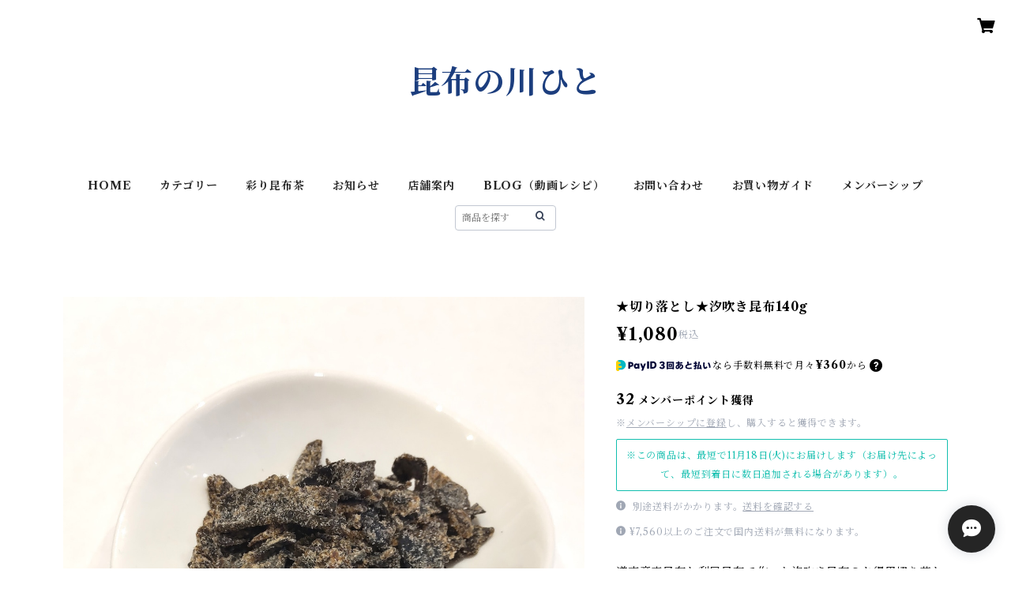

--- FILE ---
content_type: text/html; charset=UTF-8
request_url: https://www.kombu-kawahito.net/items/78263013/reviews?format=user&score=all&page=1
body_size: 1490
content:
				<li class="review01__listChild">
			<figure class="review01__itemInfo">
				<a href="/items/94537178" class="review01__imgWrap">
					<img src="https://baseec-img-mng.akamaized.net/images/item/origin/a7bc01c7d973e74774927fb2cb57b467.jpg?imformat=generic&q=90&im=Resize,width=146,type=normal" alt="【クリックポスト】★季節限定★　彩り昆布2025巳　3個入" class="review01__img">
				</a>
				<figcaption class="review01__item">
					<i class="review01__iconImg ico--good"></i>
					<p class="review01__itemName">【クリックポスト】★季節限定★　彩り昆布2025巳　3個入</p>
										<time datetime="2024-12-01" class="review01__date">2024/12/01</time>
				</figcaption>
			</figure><!-- /.review01__itemInfo -->
								</li>
				<li class="review01__listChild">
			<figure class="review01__itemInfo">
				<a href="/items/94537178" class="review01__imgWrap">
					<img src="https://baseec-img-mng.akamaized.net/images/item/origin/a7bc01c7d973e74774927fb2cb57b467.jpg?imformat=generic&q=90&im=Resize,width=146,type=normal" alt="【クリックポスト】★季節限定★　彩り昆布2025巳　3個入" class="review01__img">
				</a>
				<figcaption class="review01__item">
					<i class="review01__iconImg ico--good"></i>
					<p class="review01__itemName">【クリックポスト】★季節限定★　彩り昆布2025巳　3個入</p>
										<time datetime="2024-11-26" class="review01__date">2024/11/26</time>
				</figcaption>
			</figure><!-- /.review01__itemInfo -->
								</li>
				<li class="review01__listChild">
			<figure class="review01__itemInfo">
				<a href="/items/94537283" class="review01__imgWrap">
					<img src="https://baseec-img-mng.akamaized.net/images/item/origin/5c205ed4690db15054855131b147f335.jpg?imformat=generic&q=90&im=Resize,width=146,type=normal" alt="【クリックポスト】★季節限定★　彩り昆布茶　2025巳　1杯分" class="review01__img">
				</a>
				<figcaption class="review01__item">
					<i class="review01__iconImg ico--good"></i>
					<p class="review01__itemName">【クリックポスト】★季節限定★　彩り昆布茶　2025巳　1杯分</p>
										<time datetime="2024-11-26" class="review01__date">2024/11/26</time>
				</figcaption>
			</figure><!-- /.review01__itemInfo -->
								</li>
				<li class="review01__listChild">
			<figure class="review01__itemInfo">
				<a href="/items/65501066" class="review01__imgWrap">
					<img src="https://baseec-img-mng.akamaized.net/images/item/origin/e13d193dfc08a91441bdbc3b5bcd7c68.jpg?imformat=generic&q=90&im=Resize,width=146,type=normal" alt="【数量限定】華昆アイムドラえもん　90g瓶入" class="review01__img">
				</a>
				<figcaption class="review01__item">
					<i class="review01__iconImg ico--good"></i>
					<p class="review01__itemName">【数量限定】華昆アイムドラえもん　90g瓶入</p>
										<time datetime="2024-06-25" class="review01__date">2024/06/25</time>
				</figcaption>
			</figure><!-- /.review01__itemInfo -->
								</li>
				<li class="review01__listChild">
			<figure class="review01__itemInfo">
				<a href="/items/83501111" class="review01__imgWrap">
					<img src="https://baseec-img-mng.akamaized.net/images/item/origin/7bf3e49fa541fa1dcd75a20fa7f03bb1.jpg?imformat=generic&q=90&im=Resize,width=146,type=normal" alt="【ハローキティ50周年記念】華昆ハローキティ50TH　90g瓶入" class="review01__img">
				</a>
				<figcaption class="review01__item">
					<i class="review01__iconImg ico--good"></i>
					<p class="review01__itemName">【ハローキティ50周年記念】華昆ハローキティ50TH　90g瓶入</p>
										<time datetime="2024-06-25" class="review01__date">2024/06/25</time>
				</figcaption>
			</figure><!-- /.review01__itemInfo -->
								</li>
				<li class="review01__listChild">
			<figure class="review01__itemInfo">
				<a href="/items/58689662" class="review01__imgWrap">
					<img src="https://baseec-img-mng.akamaized.net/images/item/origin/dccaab2f167f42f6ae3d7969fac7082e.jpg?imformat=generic&q=90&im=Resize,width=146,type=normal" alt="和だし　8g×15包" class="review01__img">
				</a>
				<figcaption class="review01__item">
					<i class="review01__iconImg ico--good"></i>
					<p class="review01__itemName">和だし　8g×15包</p>
										<time datetime="2024-01-15" class="review01__date">2024/01/15</time>
				</figcaption>
			</figure><!-- /.review01__itemInfo -->
						<p class="review01__comment">とても美味しく、感動しました。
お雑煮の出汁・雑炊・味噌汁・茶碗蒸し・アサリの炊き込みご飯で活用しました。

オススメです。</p>
								</li>
				<li class="review01__listChild">
			<figure class="review01__itemInfo">
				<a href="/items/80364712" class="review01__imgWrap">
					<img src="https://baseec-img-mng.akamaized.net/images/item/origin/699ba9d029c83e075b91635985e12b2c.jpg?imformat=generic&q=90&im=Resize,width=146,type=normal" alt="【クリックポスト】★季節限定★　彩り昆布茶　2024辰　1杯分" class="review01__img">
				</a>
				<figcaption class="review01__item">
					<i class="review01__iconImg ico--good"></i>
					<p class="review01__itemName">【クリックポスト】★季節限定★　彩り昆布茶　2024辰　1杯分</p>
										<time datetime="2024-01-12" class="review01__date">2024/01/12</time>
				</figcaption>
			</figure><!-- /.review01__itemInfo -->
						<p class="review01__comment">干支の昆布が繊細で感動しました。また発送も早くて梱包も丁寧で感謝です。</p>
								</li>
				<li class="review01__listChild">
			<figure class="review01__itemInfo">
				<a href="/items/58689662" class="review01__imgWrap">
					<img src="https://baseec-img-mng.akamaized.net/images/item/origin/dccaab2f167f42f6ae3d7969fac7082e.jpg?imformat=generic&q=90&im=Resize,width=146,type=normal" alt="和だし　8g×15包" class="review01__img">
				</a>
				<figcaption class="review01__item">
					<i class="review01__iconImg ico--good"></i>
					<p class="review01__itemName">和だし　8g×15包</p>
										<time datetime="2023-07-07" class="review01__date">2023/07/07</time>
				</figcaption>
			</figure><!-- /.review01__itemInfo -->
								</li>
				<li class="review01__listChild">
			<figure class="review01__itemInfo">
				<a href="/items/58735250" class="review01__imgWrap">
					<img src="https://baseec-img-mng.akamaized.net/images/item/origin/07d7436f2fb0f36e634e19c0b369428f.jpg?imformat=generic&q=90&im=Resize,width=146,type=normal" alt="粉末真昆布　30g" class="review01__img">
				</a>
				<figcaption class="review01__item">
					<i class="review01__iconImg ico--good"></i>
					<p class="review01__itemName">粉末真昆布　30g</p>
										<time datetime="2023-02-02" class="review01__date">2023/02/02</time>
				</figcaption>
			</figure><!-- /.review01__itemInfo -->
								</li>
				<li class="review01__listChild">
			<figure class="review01__itemInfo">
				<a href="/items/65501066" class="review01__imgWrap">
					<img src="https://baseec-img-mng.akamaized.net/images/item/origin/e13d193dfc08a91441bdbc3b5bcd7c68.jpg?imformat=generic&q=90&im=Resize,width=146,type=normal" alt="【数量限定】華昆アイムドラえもん　90g瓶入" class="review01__img">
				</a>
				<figcaption class="review01__item">
					<i class="review01__iconImg ico--good"></i>
					<p class="review01__itemName">【数量限定】華昆アイムドラえもん　90g瓶入</p>
										<time datetime="2023-01-08" class="review01__date">2023/01/08</time>
				</figcaption>
			</figure><!-- /.review01__itemInfo -->
								</li>
				<li class="review01__listChild">
			<figure class="review01__itemInfo">
				<a href="/items/65501066" class="review01__imgWrap">
					<img src="https://baseec-img-mng.akamaized.net/images/item/origin/e13d193dfc08a91441bdbc3b5bcd7c68.jpg?imformat=generic&q=90&im=Resize,width=146,type=normal" alt="【数量限定】華昆アイムドラえもん　90g瓶入" class="review01__img">
				</a>
				<figcaption class="review01__item">
					<i class="review01__iconImg ico--good"></i>
					<p class="review01__itemName">【数量限定】華昆アイムドラえもん　90g瓶入</p>
										<time datetime="2023-01-05" class="review01__date">2023/01/05</time>
				</figcaption>
			</figure><!-- /.review01__itemInfo -->
								</li>
				<li class="review01__listChild">
			<figure class="review01__itemInfo">
				<a href="/items/67207042" class="review01__imgWrap">
					<img src="https://baseec-img-mng.akamaized.net/images/item/origin/9df38b7be8e61ce59ff87a7232e5926c.jpg?imformat=generic&q=90&im=Resize,width=146,type=normal" alt="彩り昆布茶　アイムドラえもんST①　3杯分" class="review01__img">
				</a>
				<figcaption class="review01__item">
					<i class="review01__iconImg ico--good"></i>
					<p class="review01__itemName">彩り昆布茶　アイムドラえもんST①　3杯分</p>
										<time datetime="2022-11-20" class="review01__date">2022/11/20</time>
				</figcaption>
			</figure><!-- /.review01__itemInfo -->
								</li>
				<li class="review01__listChild">
			<figure class="review01__itemInfo">
				<a href="/items/64353809" class="review01__imgWrap">
					<img src="https://baseec-img-mng.akamaized.net/images/item/origin/33c929bb9dd04c46602b7ba8b6adc9a8.jpg?imformat=generic&q=90&im=Resize,width=146,type=normal" alt="【クリックポスト】彩り昆布茶　アイムドラえもん　1杯分" class="review01__img">
				</a>
				<figcaption class="review01__item">
					<i class="review01__iconImg ico--good"></i>
					<p class="review01__itemName">【クリックポスト】彩り昆布茶　アイムドラえもん　1杯分</p>
										<time datetime="2022-10-08" class="review01__date">2022/10/08</time>
				</figcaption>
			</figure><!-- /.review01__itemInfo -->
								</li>
				<li class="review01__listChild">
			<figure class="review01__itemInfo">
				<a href="/items/65501066" class="review01__imgWrap">
					<img src="https://baseec-img-mng.akamaized.net/images/item/origin/e13d193dfc08a91441bdbc3b5bcd7c68.jpg?imformat=generic&q=90&im=Resize,width=146,type=normal" alt="【数量限定】華昆アイムドラえもん　90g瓶入" class="review01__img">
				</a>
				<figcaption class="review01__item">
					<i class="review01__iconImg ico--good"></i>
					<p class="review01__itemName">【数量限定】華昆アイムドラえもん　90g瓶入</p>
										<time datetime="2022-10-05" class="review01__date">2022/10/05</time>
				</figcaption>
			</figure><!-- /.review01__itemInfo -->
								</li>
				<li class="review01__listChild">
			<figure class="review01__itemInfo">
				<a href="/items/64353809" class="review01__imgWrap">
					<img src="https://baseec-img-mng.akamaized.net/images/item/origin/33c929bb9dd04c46602b7ba8b6adc9a8.jpg?imformat=generic&q=90&im=Resize,width=146,type=normal" alt="【クリックポスト】彩り昆布茶　アイムドラえもん　1杯分" class="review01__img">
				</a>
				<figcaption class="review01__item">
					<i class="review01__iconImg ico--good"></i>
					<p class="review01__itemName">【クリックポスト】彩り昆布茶　アイムドラえもん　1杯分</p>
										<time datetime="2022-10-05" class="review01__date">2022/10/05</time>
				</figcaption>
			</figure><!-- /.review01__itemInfo -->
								</li>
				<li class="review01__listChild">
			<figure class="review01__itemInfo">
				<a href="/items/65501066" class="review01__imgWrap">
					<img src="https://baseec-img-mng.akamaized.net/images/item/origin/e13d193dfc08a91441bdbc3b5bcd7c68.jpg?imformat=generic&q=90&im=Resize,width=146,type=normal" alt="【数量限定】華昆アイムドラえもん　90g瓶入" class="review01__img">
				</a>
				<figcaption class="review01__item">
					<i class="review01__iconImg ico--good"></i>
					<p class="review01__itemName">【数量限定】華昆アイムドラえもん　90g瓶入</p>
										<time datetime="2022-09-18" class="review01__date">2022/09/18</time>
				</figcaption>
			</figure><!-- /.review01__itemInfo -->
								</li>
				<li class="review01__listChild">
			<figure class="review01__itemInfo">
				<a href="/items/58733621" class="review01__imgWrap">
					<img src="https://baseec-img-mng.akamaized.net/images/item/origin/da8849d88d32ed9b3d7289d42117a41d.jpg?imformat=generic&q=90&im=Resize,width=146,type=normal" alt="さばひじき　40g" class="review01__img">
				</a>
				<figcaption class="review01__item">
					<i class="review01__iconImg ico--good"></i>
					<p class="review01__itemName">さばひじき　40g</p>
										<time datetime="2022-09-16" class="review01__date">2022/09/16</time>
				</figcaption>
			</figure><!-- /.review01__itemInfo -->
						<p class="review01__comment">早速食べてくれて美味しいといってくれた</p>
								</li>
				<li class="review01__listChild">
			<figure class="review01__itemInfo">
				<a href="/items/65945482" class="review01__imgWrap">
					<img src="https://baseec-img-mng.akamaized.net/images/item/origin/47e9901a661bb0f0cea0e9b096d00f22.jpg?imformat=generic&q=90&im=Resize,width=146,type=normal" alt="お助けください！【クリックポスト送料無用】和だし8g×45包" class="review01__img">
				</a>
				<figcaption class="review01__item">
					<i class="review01__iconImg ico--good"></i>
					<p class="review01__itemName">お助けください！【クリックポスト送料無用】和だし8g×45包</p>
										<time datetime="2022-09-16" class="review01__date">2022/09/16</time>
				</figcaption>
			</figure><!-- /.review01__itemInfo -->
						<p class="review01__comment">美味しい！と早速使ってくれました</p>
								</li>
				<li class="review01__listChild">
			<figure class="review01__itemInfo">
				<a href="/items/65501066" class="review01__imgWrap">
					<img src="https://baseec-img-mng.akamaized.net/images/item/origin/e13d193dfc08a91441bdbc3b5bcd7c68.jpg?imformat=generic&q=90&im=Resize,width=146,type=normal" alt="【数量限定】華昆アイムドラえもん　90g瓶入" class="review01__img">
				</a>
				<figcaption class="review01__item">
					<i class="review01__iconImg ico--good"></i>
					<p class="review01__itemName">【数量限定】華昆アイムドラえもん　90g瓶入</p>
										<time datetime="2022-09-16" class="review01__date">2022/09/16</time>
				</figcaption>
			</figure><!-- /.review01__itemInfo -->
						<p class="review01__comment">ドラえもんで可愛い！と喜んでもらえました。</p>
								</li>
				<li class="review01__listChild">
			<figure class="review01__itemInfo">
				<a href="/items/65945482" class="review01__imgWrap">
					<img src="https://baseec-img-mng.akamaized.net/images/item/origin/47e9901a661bb0f0cea0e9b096d00f22.jpg?imformat=generic&q=90&im=Resize,width=146,type=normal" alt="お助けください！【クリックポスト送料無用】和だし8g×45包" class="review01__img">
				</a>
				<figcaption class="review01__item">
					<i class="review01__iconImg ico--good"></i>
					<p class="review01__itemName">お助けください！【クリックポスト送料無用】和だし8g×45包</p>
										<time datetime="2022-08-23" class="review01__date">2022/08/23</time>
				</figcaption>
			</figure><!-- /.review01__itemInfo -->
						<p class="review01__comment">良いお品をお得にご提供くださり、こちらこそ大変助かりました。「おまけ」までいただき、ありがとうございます。
「和だし」が大好きです。
素材の味がしっかり、だけど上品で、パックをあけてそのままお吸い物にしていただくことが多いです。
とても便利で美味しいです。
店舗にお伺いした時も丁寧に接していただき、今回の通販でも同様でした！</p>
								</li>
		